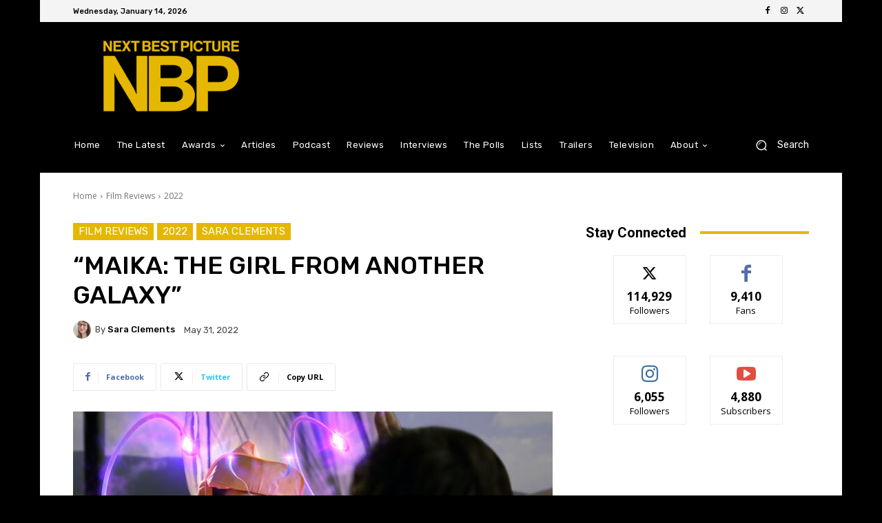

--- FILE ---
content_type: text/html; charset=utf-8
request_url: https://www.google.com/recaptcha/api2/aframe
body_size: 269
content:
<!DOCTYPE HTML><html><head><meta http-equiv="content-type" content="text/html; charset=UTF-8"></head><body><script nonce="TVSRWhGgZTz61avtMJH6zw">/** Anti-fraud and anti-abuse applications only. See google.com/recaptcha */ try{var clients={'sodar':'https://pagead2.googlesyndication.com/pagead/sodar?'};window.addEventListener("message",function(a){try{if(a.source===window.parent){var b=JSON.parse(a.data);var c=clients[b['id']];if(c){var d=document.createElement('img');d.src=c+b['params']+'&rc='+(localStorage.getItem("rc::a")?sessionStorage.getItem("rc::b"):"");window.document.body.appendChild(d);sessionStorage.setItem("rc::e",parseInt(sessionStorage.getItem("rc::e")||0)+1);localStorage.setItem("rc::h",'1768435697794');}}}catch(b){}});window.parent.postMessage("_grecaptcha_ready", "*");}catch(b){}</script></body></html>

--- FILE ---
content_type: application/javascript; charset=utf-8
request_url: https://fundingchoicesmessages.google.com/f/AGSKWxWs2GQI6gDtcmgdxecDKw8B_BvoG57_BMtdD8bArRKFAbON6Qre7LpfJaNu7uTEnsXhjgFmCh1afEzWIUdvzOgSiuFP2nV74igMetjwf-HZGnStutAyppEwFCRBWQ5GOMI_GoxLITP8o3D2K5TazsBQjr4dsvK6frRxafX-DwkoI2ddccgNBqQBASiK/_/advert2-/adsegmentation./proto2ad./adserver01./AdsAjaxRefresh.
body_size: -1290
content:
window['341d646b-5ff8-4bb4-adef-0dee43cdff7f'] = true;